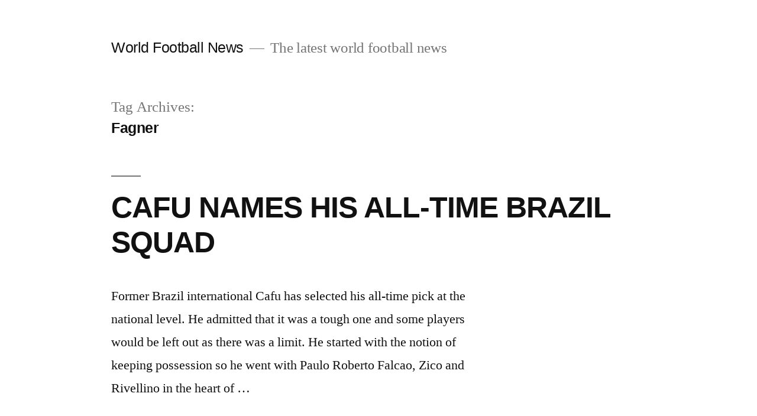

--- FILE ---
content_type: text/html; charset=UTF-8
request_url: https://www.world-football-news.info/tag/fagner/
body_size: 8772
content:
<!doctype html>
<html lang="en-US">
<head>
	<meta charset="UTF-8" />
	<meta name="viewport" content="width=device-width, initial-scale=1.0" />
	<link rel="profile" href="https://gmpg.org/xfn/11" />
	<title>Fagner &#8211; World Football News</title>
<meta name='robots' content='max-image-preview:large' />
<link rel="alternate" type="application/rss+xml" title="World Football News &raquo; Feed" href="https://www.world-football-news.info/feed/" />
<link rel="alternate" type="application/rss+xml" title="World Football News &raquo; Comments Feed" href="https://www.world-football-news.info/comments/feed/" />
<link rel="alternate" type="application/rss+xml" title="World Football News &raquo; Fagner Tag Feed" href="https://www.world-football-news.info/tag/fagner/feed/" />
<style id='wp-img-auto-sizes-contain-inline-css'>
img:is([sizes=auto i],[sizes^="auto," i]){contain-intrinsic-size:3000px 1500px}
/*# sourceURL=wp-img-auto-sizes-contain-inline-css */
</style>
<style id='wp-emoji-styles-inline-css'>

	img.wp-smiley, img.emoji {
		display: inline !important;
		border: none !important;
		box-shadow: none !important;
		height: 1em !important;
		width: 1em !important;
		margin: 0 0.07em !important;
		vertical-align: -0.1em !important;
		background: none !important;
		padding: 0 !important;
	}
/*# sourceURL=wp-emoji-styles-inline-css */
</style>
<style id='wp-block-library-inline-css'>
:root{--wp-block-synced-color:#7a00df;--wp-block-synced-color--rgb:122,0,223;--wp-bound-block-color:var(--wp-block-synced-color);--wp-editor-canvas-background:#ddd;--wp-admin-theme-color:#007cba;--wp-admin-theme-color--rgb:0,124,186;--wp-admin-theme-color-darker-10:#006ba1;--wp-admin-theme-color-darker-10--rgb:0,107,160.5;--wp-admin-theme-color-darker-20:#005a87;--wp-admin-theme-color-darker-20--rgb:0,90,135;--wp-admin-border-width-focus:2px}@media (min-resolution:192dpi){:root{--wp-admin-border-width-focus:1.5px}}.wp-element-button{cursor:pointer}:root .has-very-light-gray-background-color{background-color:#eee}:root .has-very-dark-gray-background-color{background-color:#313131}:root .has-very-light-gray-color{color:#eee}:root .has-very-dark-gray-color{color:#313131}:root .has-vivid-green-cyan-to-vivid-cyan-blue-gradient-background{background:linear-gradient(135deg,#00d084,#0693e3)}:root .has-purple-crush-gradient-background{background:linear-gradient(135deg,#34e2e4,#4721fb 50%,#ab1dfe)}:root .has-hazy-dawn-gradient-background{background:linear-gradient(135deg,#faaca8,#dad0ec)}:root .has-subdued-olive-gradient-background{background:linear-gradient(135deg,#fafae1,#67a671)}:root .has-atomic-cream-gradient-background{background:linear-gradient(135deg,#fdd79a,#004a59)}:root .has-nightshade-gradient-background{background:linear-gradient(135deg,#330968,#31cdcf)}:root .has-midnight-gradient-background{background:linear-gradient(135deg,#020381,#2874fc)}:root{--wp--preset--font-size--normal:16px;--wp--preset--font-size--huge:42px}.has-regular-font-size{font-size:1em}.has-larger-font-size{font-size:2.625em}.has-normal-font-size{font-size:var(--wp--preset--font-size--normal)}.has-huge-font-size{font-size:var(--wp--preset--font-size--huge)}.has-text-align-center{text-align:center}.has-text-align-left{text-align:left}.has-text-align-right{text-align:right}.has-fit-text{white-space:nowrap!important}#end-resizable-editor-section{display:none}.aligncenter{clear:both}.items-justified-left{justify-content:flex-start}.items-justified-center{justify-content:center}.items-justified-right{justify-content:flex-end}.items-justified-space-between{justify-content:space-between}.screen-reader-text{border:0;clip-path:inset(50%);height:1px;margin:-1px;overflow:hidden;padding:0;position:absolute;width:1px;word-wrap:normal!important}.screen-reader-text:focus{background-color:#ddd;clip-path:none;color:#444;display:block;font-size:1em;height:auto;left:5px;line-height:normal;padding:15px 23px 14px;text-decoration:none;top:5px;width:auto;z-index:100000}html :where(.has-border-color){border-style:solid}html :where([style*=border-top-color]){border-top-style:solid}html :where([style*=border-right-color]){border-right-style:solid}html :where([style*=border-bottom-color]){border-bottom-style:solid}html :where([style*=border-left-color]){border-left-style:solid}html :where([style*=border-width]){border-style:solid}html :where([style*=border-top-width]){border-top-style:solid}html :where([style*=border-right-width]){border-right-style:solid}html :where([style*=border-bottom-width]){border-bottom-style:solid}html :where([style*=border-left-width]){border-left-style:solid}html :where(img[class*=wp-image-]){height:auto;max-width:100%}:where(figure){margin:0 0 1em}html :where(.is-position-sticky){--wp-admin--admin-bar--position-offset:var(--wp-admin--admin-bar--height,0px)}@media screen and (max-width:600px){html :where(.is-position-sticky){--wp-admin--admin-bar--position-offset:0px}}

/*# sourceURL=wp-block-library-inline-css */
</style><style id='global-styles-inline-css'>
:root{--wp--preset--aspect-ratio--square: 1;--wp--preset--aspect-ratio--4-3: 4/3;--wp--preset--aspect-ratio--3-4: 3/4;--wp--preset--aspect-ratio--3-2: 3/2;--wp--preset--aspect-ratio--2-3: 2/3;--wp--preset--aspect-ratio--16-9: 16/9;--wp--preset--aspect-ratio--9-16: 9/16;--wp--preset--color--black: #000000;--wp--preset--color--cyan-bluish-gray: #abb8c3;--wp--preset--color--white: #FFF;--wp--preset--color--pale-pink: #f78da7;--wp--preset--color--vivid-red: #cf2e2e;--wp--preset--color--luminous-vivid-orange: #ff6900;--wp--preset--color--luminous-vivid-amber: #fcb900;--wp--preset--color--light-green-cyan: #7bdcb5;--wp--preset--color--vivid-green-cyan: #00d084;--wp--preset--color--pale-cyan-blue: #8ed1fc;--wp--preset--color--vivid-cyan-blue: #0693e3;--wp--preset--color--vivid-purple: #9b51e0;--wp--preset--color--primary: #0073a8;--wp--preset--color--secondary: #005075;--wp--preset--color--dark-gray: #111;--wp--preset--color--light-gray: #767676;--wp--preset--gradient--vivid-cyan-blue-to-vivid-purple: linear-gradient(135deg,rgb(6,147,227) 0%,rgb(155,81,224) 100%);--wp--preset--gradient--light-green-cyan-to-vivid-green-cyan: linear-gradient(135deg,rgb(122,220,180) 0%,rgb(0,208,130) 100%);--wp--preset--gradient--luminous-vivid-amber-to-luminous-vivid-orange: linear-gradient(135deg,rgb(252,185,0) 0%,rgb(255,105,0) 100%);--wp--preset--gradient--luminous-vivid-orange-to-vivid-red: linear-gradient(135deg,rgb(255,105,0) 0%,rgb(207,46,46) 100%);--wp--preset--gradient--very-light-gray-to-cyan-bluish-gray: linear-gradient(135deg,rgb(238,238,238) 0%,rgb(169,184,195) 100%);--wp--preset--gradient--cool-to-warm-spectrum: linear-gradient(135deg,rgb(74,234,220) 0%,rgb(151,120,209) 20%,rgb(207,42,186) 40%,rgb(238,44,130) 60%,rgb(251,105,98) 80%,rgb(254,248,76) 100%);--wp--preset--gradient--blush-light-purple: linear-gradient(135deg,rgb(255,206,236) 0%,rgb(152,150,240) 100%);--wp--preset--gradient--blush-bordeaux: linear-gradient(135deg,rgb(254,205,165) 0%,rgb(254,45,45) 50%,rgb(107,0,62) 100%);--wp--preset--gradient--luminous-dusk: linear-gradient(135deg,rgb(255,203,112) 0%,rgb(199,81,192) 50%,rgb(65,88,208) 100%);--wp--preset--gradient--pale-ocean: linear-gradient(135deg,rgb(255,245,203) 0%,rgb(182,227,212) 50%,rgb(51,167,181) 100%);--wp--preset--gradient--electric-grass: linear-gradient(135deg,rgb(202,248,128) 0%,rgb(113,206,126) 100%);--wp--preset--gradient--midnight: linear-gradient(135deg,rgb(2,3,129) 0%,rgb(40,116,252) 100%);--wp--preset--font-size--small: 19.5px;--wp--preset--font-size--medium: 20px;--wp--preset--font-size--large: 36.5px;--wp--preset--font-size--x-large: 42px;--wp--preset--font-size--normal: 22px;--wp--preset--font-size--huge: 49.5px;--wp--preset--spacing--20: 0.44rem;--wp--preset--spacing--30: 0.67rem;--wp--preset--spacing--40: 1rem;--wp--preset--spacing--50: 1.5rem;--wp--preset--spacing--60: 2.25rem;--wp--preset--spacing--70: 3.38rem;--wp--preset--spacing--80: 5.06rem;--wp--preset--shadow--natural: 6px 6px 9px rgba(0, 0, 0, 0.2);--wp--preset--shadow--deep: 12px 12px 50px rgba(0, 0, 0, 0.4);--wp--preset--shadow--sharp: 6px 6px 0px rgba(0, 0, 0, 0.2);--wp--preset--shadow--outlined: 6px 6px 0px -3px rgb(255, 255, 255), 6px 6px rgb(0, 0, 0);--wp--preset--shadow--crisp: 6px 6px 0px rgb(0, 0, 0);}:where(.is-layout-flex){gap: 0.5em;}:where(.is-layout-grid){gap: 0.5em;}body .is-layout-flex{display: flex;}.is-layout-flex{flex-wrap: wrap;align-items: center;}.is-layout-flex > :is(*, div){margin: 0;}body .is-layout-grid{display: grid;}.is-layout-grid > :is(*, div){margin: 0;}:where(.wp-block-columns.is-layout-flex){gap: 2em;}:where(.wp-block-columns.is-layout-grid){gap: 2em;}:where(.wp-block-post-template.is-layout-flex){gap: 1.25em;}:where(.wp-block-post-template.is-layout-grid){gap: 1.25em;}.has-black-color{color: var(--wp--preset--color--black) !important;}.has-cyan-bluish-gray-color{color: var(--wp--preset--color--cyan-bluish-gray) !important;}.has-white-color{color: var(--wp--preset--color--white) !important;}.has-pale-pink-color{color: var(--wp--preset--color--pale-pink) !important;}.has-vivid-red-color{color: var(--wp--preset--color--vivid-red) !important;}.has-luminous-vivid-orange-color{color: var(--wp--preset--color--luminous-vivid-orange) !important;}.has-luminous-vivid-amber-color{color: var(--wp--preset--color--luminous-vivid-amber) !important;}.has-light-green-cyan-color{color: var(--wp--preset--color--light-green-cyan) !important;}.has-vivid-green-cyan-color{color: var(--wp--preset--color--vivid-green-cyan) !important;}.has-pale-cyan-blue-color{color: var(--wp--preset--color--pale-cyan-blue) !important;}.has-vivid-cyan-blue-color{color: var(--wp--preset--color--vivid-cyan-blue) !important;}.has-vivid-purple-color{color: var(--wp--preset--color--vivid-purple) !important;}.has-black-background-color{background-color: var(--wp--preset--color--black) !important;}.has-cyan-bluish-gray-background-color{background-color: var(--wp--preset--color--cyan-bluish-gray) !important;}.has-white-background-color{background-color: var(--wp--preset--color--white) !important;}.has-pale-pink-background-color{background-color: var(--wp--preset--color--pale-pink) !important;}.has-vivid-red-background-color{background-color: var(--wp--preset--color--vivid-red) !important;}.has-luminous-vivid-orange-background-color{background-color: var(--wp--preset--color--luminous-vivid-orange) !important;}.has-luminous-vivid-amber-background-color{background-color: var(--wp--preset--color--luminous-vivid-amber) !important;}.has-light-green-cyan-background-color{background-color: var(--wp--preset--color--light-green-cyan) !important;}.has-vivid-green-cyan-background-color{background-color: var(--wp--preset--color--vivid-green-cyan) !important;}.has-pale-cyan-blue-background-color{background-color: var(--wp--preset--color--pale-cyan-blue) !important;}.has-vivid-cyan-blue-background-color{background-color: var(--wp--preset--color--vivid-cyan-blue) !important;}.has-vivid-purple-background-color{background-color: var(--wp--preset--color--vivid-purple) !important;}.has-black-border-color{border-color: var(--wp--preset--color--black) !important;}.has-cyan-bluish-gray-border-color{border-color: var(--wp--preset--color--cyan-bluish-gray) !important;}.has-white-border-color{border-color: var(--wp--preset--color--white) !important;}.has-pale-pink-border-color{border-color: var(--wp--preset--color--pale-pink) !important;}.has-vivid-red-border-color{border-color: var(--wp--preset--color--vivid-red) !important;}.has-luminous-vivid-orange-border-color{border-color: var(--wp--preset--color--luminous-vivid-orange) !important;}.has-luminous-vivid-amber-border-color{border-color: var(--wp--preset--color--luminous-vivid-amber) !important;}.has-light-green-cyan-border-color{border-color: var(--wp--preset--color--light-green-cyan) !important;}.has-vivid-green-cyan-border-color{border-color: var(--wp--preset--color--vivid-green-cyan) !important;}.has-pale-cyan-blue-border-color{border-color: var(--wp--preset--color--pale-cyan-blue) !important;}.has-vivid-cyan-blue-border-color{border-color: var(--wp--preset--color--vivid-cyan-blue) !important;}.has-vivid-purple-border-color{border-color: var(--wp--preset--color--vivid-purple) !important;}.has-vivid-cyan-blue-to-vivid-purple-gradient-background{background: var(--wp--preset--gradient--vivid-cyan-blue-to-vivid-purple) !important;}.has-light-green-cyan-to-vivid-green-cyan-gradient-background{background: var(--wp--preset--gradient--light-green-cyan-to-vivid-green-cyan) !important;}.has-luminous-vivid-amber-to-luminous-vivid-orange-gradient-background{background: var(--wp--preset--gradient--luminous-vivid-amber-to-luminous-vivid-orange) !important;}.has-luminous-vivid-orange-to-vivid-red-gradient-background{background: var(--wp--preset--gradient--luminous-vivid-orange-to-vivid-red) !important;}.has-very-light-gray-to-cyan-bluish-gray-gradient-background{background: var(--wp--preset--gradient--very-light-gray-to-cyan-bluish-gray) !important;}.has-cool-to-warm-spectrum-gradient-background{background: var(--wp--preset--gradient--cool-to-warm-spectrum) !important;}.has-blush-light-purple-gradient-background{background: var(--wp--preset--gradient--blush-light-purple) !important;}.has-blush-bordeaux-gradient-background{background: var(--wp--preset--gradient--blush-bordeaux) !important;}.has-luminous-dusk-gradient-background{background: var(--wp--preset--gradient--luminous-dusk) !important;}.has-pale-ocean-gradient-background{background: var(--wp--preset--gradient--pale-ocean) !important;}.has-electric-grass-gradient-background{background: var(--wp--preset--gradient--electric-grass) !important;}.has-midnight-gradient-background{background: var(--wp--preset--gradient--midnight) !important;}.has-small-font-size{font-size: var(--wp--preset--font-size--small) !important;}.has-medium-font-size{font-size: var(--wp--preset--font-size--medium) !important;}.has-large-font-size{font-size: var(--wp--preset--font-size--large) !important;}.has-x-large-font-size{font-size: var(--wp--preset--font-size--x-large) !important;}
/*# sourceURL=global-styles-inline-css */
</style>

<style id='classic-theme-styles-inline-css'>
/*! This file is auto-generated */
.wp-block-button__link{color:#fff;background-color:#32373c;border-radius:9999px;box-shadow:none;text-decoration:none;padding:calc(.667em + 2px) calc(1.333em + 2px);font-size:1.125em}.wp-block-file__button{background:#32373c;color:#fff;text-decoration:none}
/*# sourceURL=/wp-includes/css/classic-themes.min.css */
</style>
<link rel='stylesheet' id='dashicons-css' href='https://www.world-football-news.info/wp-includes/css/dashicons.min.css?ver=6.9' media='all' />
<link rel='stylesheet' id='admin-bar-css' href='https://www.world-football-news.info/wp-includes/css/admin-bar.min.css?ver=6.9' media='all' />
<style id='admin-bar-inline-css'>

    /* Hide CanvasJS credits for P404 charts specifically */
    #p404RedirectChart .canvasjs-chart-credit {
        display: none !important;
    }
    
    #p404RedirectChart canvas {
        border-radius: 6px;
    }

    .p404-redirect-adminbar-weekly-title {
        font-weight: bold;
        font-size: 14px;
        color: #fff;
        margin-bottom: 6px;
    }

    #wpadminbar #wp-admin-bar-p404_free_top_button .ab-icon:before {
        content: "\f103";
        color: #dc3545;
        top: 3px;
    }
    
    #wp-admin-bar-p404_free_top_button .ab-item {
        min-width: 80px !important;
        padding: 0px !important;
    }
    
    /* Ensure proper positioning and z-index for P404 dropdown */
    .p404-redirect-adminbar-dropdown-wrap { 
        min-width: 0; 
        padding: 0;
        position: static !important;
    }
    
    #wpadminbar #wp-admin-bar-p404_free_top_button_dropdown {
        position: static !important;
    }
    
    #wpadminbar #wp-admin-bar-p404_free_top_button_dropdown .ab-item {
        padding: 0 !important;
        margin: 0 !important;
    }
    
    .p404-redirect-dropdown-container {
        min-width: 340px;
        padding: 18px 18px 12px 18px;
        background: #23282d !important;
        color: #fff;
        border-radius: 12px;
        box-shadow: 0 8px 32px rgba(0,0,0,0.25);
        margin-top: 10px;
        position: relative !important;
        z-index: 999999 !important;
        display: block !important;
        border: 1px solid #444;
    }
    
    /* Ensure P404 dropdown appears on hover */
    #wpadminbar #wp-admin-bar-p404_free_top_button .p404-redirect-dropdown-container { 
        display: none !important;
    }
    
    #wpadminbar #wp-admin-bar-p404_free_top_button:hover .p404-redirect-dropdown-container { 
        display: block !important;
    }
    
    #wpadminbar #wp-admin-bar-p404_free_top_button:hover #wp-admin-bar-p404_free_top_button_dropdown .p404-redirect-dropdown-container {
        display: block !important;
    }
    
    .p404-redirect-card {
        background: #2c3338;
        border-radius: 8px;
        padding: 18px 18px 12px 18px;
        box-shadow: 0 2px 8px rgba(0,0,0,0.07);
        display: flex;
        flex-direction: column;
        align-items: flex-start;
        border: 1px solid #444;
    }
    
    .p404-redirect-btn {
        display: inline-block;
        background: #dc3545;
        color: #fff !important;
        font-weight: bold;
        padding: 5px 22px;
        border-radius: 8px;
        text-decoration: none;
        font-size: 17px;
        transition: background 0.2s, box-shadow 0.2s;
        margin-top: 8px;
        box-shadow: 0 2px 8px rgba(220,53,69,0.15);
        text-align: center;
        line-height: 1.6;
    }
    
    .p404-redirect-btn:hover {
        background: #c82333;
        color: #fff !important;
        box-shadow: 0 4px 16px rgba(220,53,69,0.25);
    }
    
    /* Prevent conflicts with other admin bar dropdowns */
    #wpadminbar .ab-top-menu > li:hover > .ab-item,
    #wpadminbar .ab-top-menu > li.hover > .ab-item {
        z-index: auto;
    }
    
    #wpadminbar #wp-admin-bar-p404_free_top_button:hover > .ab-item {
        z-index: 999998 !important;
    }
    
/*# sourceURL=admin-bar-inline-css */
</style>
<link rel='stylesheet' id='twentynineteen-style-css' href='https://www.world-football-news.info/wp-content/themes/twentynineteen/style.css?ver=3.2' media='all' />
<link rel='stylesheet' id='twentynineteen-print-style-css' href='https://www.world-football-news.info/wp-content/themes/twentynineteen/print.css?ver=3.2' media='print' />
<link rel="https://api.w.org/" href="https://www.world-football-news.info/wp-json/" /><link rel="alternate" title="JSON" type="application/json" href="https://www.world-football-news.info/wp-json/wp/v2/tags/351" /><link rel="EditURI" type="application/rsd+xml" title="RSD" href="https://www.world-football-news.info/xmlrpc.php?rsd" />
<meta name="generator" content="WordPress 6.9" />
</head>

<body class="archive tag tag-fagner tag-351 wp-embed-responsive wp-theme-twentynineteen hfeed image-filters-enabled">
<div id="page" class="site">
	<a class="skip-link screen-reader-text" href="#content">
		Skip to content	</a>

		<header id="masthead" class="site-header">

			<div class="site-branding-container">
				<div class="site-branding">

									<p class="site-title"><a href="https://www.world-football-news.info/" rel="home" >World Football News</a></p>
			
				<p class="site-description">
				The latest world football news			</p>
			</div><!-- .site-branding -->
			</div><!-- .site-branding-container -->

					</header><!-- #masthead -->

	<div id="content" class="site-content">

	<div id="primary" class="content-area">
		<main id="main" class="site-main">

		
			<header class="page-header">
				<h1 class="page-title">Tag Archives: <span class="page-description">Fagner</span></h1>			</header><!-- .page-header -->

			
<article id="post-236" class="post-236 post type-post status-publish format-standard hentry category-uncategorized tag-fagner tag-philippe-coutinho tag-roberto-carlos entry">
	<header class="entry-header">
		<h2 class="entry-title"><a href="https://www.world-football-news.info/cafu-names-his-all-time-brazil-squad/" rel="bookmark">CAFU NAMES HIS ALL-TIME BRAZIL SQUAD</a></h2>	</header><!-- .entry-header -->

	
	<div class="entry-content">
		<p>Former Brazil international Cafu has selected his all-time pick at the national level. He admitted that it was a tough one and some players would be left out as there was a limit. He started with the notion of keeping possession so he went with Paulo Roberto Falcao, Zico and Rivellino in the heart of &hellip; </p>
<p class="link-more"><a href="https://www.world-football-news.info/cafu-names-his-all-time-brazil-squad/" class="more-link">Continue reading<span class="screen-reader-text"> &#8220;CAFU NAMES HIS ALL-TIME BRAZIL SQUAD&#8221;</span></a></p>
	</div><!-- .entry-content -->

	<footer class="entry-footer">
		<span class="byline"><svg class="svg-icon" width="16" height="16" aria-hidden="true" role="img" focusable="false" viewBox="0 0 24 24" version="1.1" xmlns="http://www.w3.org/2000/svg" xmlns:xlink="http://www.w3.org/1999/xlink"><path d="M12 12c2.21 0 4-1.79 4-4s-1.79-4-4-4-4 1.79-4 4 1.79 4 4 4zm0 2c-2.67 0-8 1.34-8 4v2h16v-2c0-2.66-5.33-4-8-4z"></path><path d="M0 0h24v24H0z" fill="none"></path></svg><span class="screen-reader-text">Posted by</span><span class="author vcard"><a class="url fn n" href="https://www.world-football-news.info/author/index/">index</a></span></span><span class="posted-on"><svg class="svg-icon" width="16" height="16" aria-hidden="true" role="img" focusable="false" xmlns="http://www.w3.org/2000/svg" viewBox="0 0 24 24"><defs><path id="a" d="M0 0h24v24H0V0z"></path></defs><clipPath id="b"><use xlink:href="#a" overflow="visible"></use></clipPath><path clip-path="url(#b)" d="M12 2C6.5 2 2 6.5 2 12s4.5 10 10 10 10-4.5 10-10S17.5 2 12 2zm4.2 14.2L11 13V7h1.5v5.2l4.5 2.7-.8 1.3z"></path></svg><a href="https://www.world-football-news.info/cafu-names-his-all-time-brazil-squad/" rel="bookmark"><time class="entry-date published" datetime="2017-07-05T14:20:28+00:00">July 5, 2017</time><time class="updated" datetime="2018-08-01T11:28:16+00:00">August 1, 2018</time></a></span><span class="cat-links"><svg class="svg-icon" width="16" height="16" aria-hidden="true" role="img" focusable="false" xmlns="http://www.w3.org/2000/svg" viewBox="0 0 24 24"><path d="M10 4H4c-1.1 0-1.99.9-1.99 2L2 18c0 1.1.9 2 2 2h16c1.1 0 2-.9 2-2V8c0-1.1-.9-2-2-2h-8l-2-2z"></path><path d="M0 0h24v24H0z" fill="none"></path></svg><span class="screen-reader-text">Posted in</span><a href="https://www.world-football-news.info/category/uncategorized/" rel="category tag">Uncategorized</a></span><span class="tags-links"><svg class="svg-icon" width="16" height="16" aria-hidden="true" role="img" focusable="false" xmlns="http://www.w3.org/2000/svg" viewBox="0 0 24 24"><path d="M21.41 11.58l-9-9C12.05 2.22 11.55 2 11 2H4c-1.1 0-2 .9-2 2v7c0 .55.22 1.05.59 1.42l9 9c.36.36.86.58 1.41.58.55 0 1.05-.22 1.41-.59l7-7c.37-.36.59-.86.59-1.41 0-.55-.23-1.06-.59-1.42zM5.5 7C4.67 7 4 6.33 4 5.5S4.67 4 5.5 4 7 4.67 7 5.5 6.33 7 5.5 7z"></path><path d="M0 0h24v24H0z" fill="none"></path></svg><span class="screen-reader-text">Tags: </span><a href="https://www.world-football-news.info/tag/fagner/" rel="tag">Fagner</a>, <a href="https://www.world-football-news.info/tag/philippe-coutinho/" rel="tag">Philippe Coutinho</a>, <a href="https://www.world-football-news.info/tag/roberto-carlos/" rel="tag">Roberto Carlos</a></span>	</footer><!-- .entry-footer -->
</article><!-- #post-236 -->
		</main><!-- #main -->
	</div><!-- #primary -->


	</div><!-- #content -->

	<footer id="colophon" class="site-footer">
		
	<aside class="widget-area" aria-label="Footer">
							<div class="widget-column footer-widget-1">
					<section id="text-3" class="widget widget_text">			<div class="textwidget"><iframe src="https://www.youtube.com/embed/goQJ3JRSYgk" frameborder="0" allowfullscreen></iframe>
</div>
		</section><section id="categories-3" class="widget widget_categories"><h2 class="widget-title">Categories</h2><nav aria-label="Categories">
			<ul>
					<li class="cat-item cat-item-3"><a href="https://www.world-football-news.info/category/football-news/">Football News</a>
</li>
	<li class="cat-item cat-item-421"><a href="https://www.world-football-news.info/category/rugby-news/">Rugby News</a>
</li>
	<li class="cat-item cat-item-1"><a href="https://www.world-football-news.info/category/uncategorized/">Uncategorized</a>
</li>
			</ul>

			</nav></section><section id="tag_cloud-3" class="widget widget_tag_cloud"><h2 class="widget-title">Tags</h2><nav aria-label="Tags"><div class="tagcloud"><a href="https://www.world-football-news.info/tag/2011/" class="tag-cloud-link tag-link-147 tag-link-position-1" style="font-size: 8pt;" aria-label="2011 (3 items)">2011</a>
<a href="https://www.world-football-news.info/tag/2012/" class="tag-cloud-link tag-link-78 tag-link-position-2" style="font-size: 13.052631578947pt;" aria-label="2012 (11 items)">2012</a>
<a href="https://www.world-football-news.info/tag/arsenal/" class="tag-cloud-link tag-link-11 tag-link-position-3" style="font-size: 18.631578947368pt;" aria-label="Arsenal (40 items)">Arsenal</a>
<a href="https://www.world-football-news.info/tag/barcelona/" class="tag-cloud-link tag-link-54 tag-link-position-4" style="font-size: 10.631578947368pt;" aria-label="Barcelona (6 items)">Barcelona</a>
<a href="https://www.world-football-news.info/tag/blues/" class="tag-cloud-link tag-link-31 tag-link-position-5" style="font-size: 14.947368421053pt;" aria-label="Blues (17 items)">Blues</a>
<a href="https://www.world-football-news.info/tag/brazil/" class="tag-cloud-link tag-link-248 tag-link-position-6" style="font-size: 9.8947368421053pt;" aria-label="Brazil (5 items)">Brazil</a>
<a href="https://www.world-football-news.info/tag/breaking/" class="tag-cloud-link tag-link-29 tag-link-position-7" style="font-size: 12.210526315789pt;" aria-label="Breaking (9 items)">Breaking</a>
<a href="https://www.world-football-news.info/tag/chelsea/" class="tag-cloud-link tag-link-30 tag-link-position-8" style="font-size: 18.631578947368pt;" aria-label="Chelsea (40 items)">Chelsea</a>
<a href="https://www.world-football-news.info/tag/city/" class="tag-cloud-link tag-link-58 tag-link-position-9" style="font-size: 9.8947368421053pt;" aria-label="City (5 items)">City</a>
<a href="https://www.world-football-news.info/tag/cristiano/" class="tag-cloud-link tag-link-110 tag-link-position-10" style="font-size: 8pt;" aria-label="Cristiano (3 items)">Cristiano</a>
<a href="https://www.world-football-news.info/tag/england/" class="tag-cloud-link tag-link-353 tag-link-position-11" style="font-size: 11.157894736842pt;" aria-label="England (7 items)">England</a>
<a href="https://www.world-football-news.info/tag/fans/" class="tag-cloud-link tag-link-14 tag-link-position-12" style="font-size: 9.0526315789474pt;" aria-label="fans (4 items)">fans</a>
<a href="https://www.world-football-news.info/tag/football/" class="tag-cloud-link tag-link-43 tag-link-position-13" style="font-size: 13.368421052632pt;" aria-label="Football (12 items)">Football</a>
<a href="https://www.world-football-news.info/tag/global/" class="tag-cloud-link tag-link-24 tag-link-position-14" style="font-size: 9.8947368421053pt;" aria-label="Global (5 items)">Global</a>
<a href="https://www.world-football-news.info/tag/goals/" class="tag-cloud-link tag-link-125 tag-link-position-15" style="font-size: 13.789473684211pt;" aria-label="GOALS (13 items)">GOALS</a>
<a href="https://www.world-football-news.info/tag/headlines/" class="tag-cloud-link tag-link-32 tag-link-position-16" style="font-size: 15.157894736842pt;" aria-label="headlines (18 items)">headlines</a>
<a href="https://www.world-football-news.info/tag/highlights/" class="tag-cloud-link tag-link-126 tag-link-position-17" style="font-size: 12.210526315789pt;" aria-label="HIGHLIGHTS (9 items)">HIGHLIGHTS</a>
<a href="https://www.world-football-news.info/tag/home/" class="tag-cloud-link tag-link-359 tag-link-position-18" style="font-size: 8pt;" aria-label="Home (3 items)">Home</a>
<a href="https://www.world-football-news.info/tag/ireland/" class="tag-cloud-link tag-link-361 tag-link-position-19" style="font-size: 9.8947368421053pt;" aria-label="Ireland (5 items)">Ireland</a>
<a href="https://www.world-football-news.info/tag/irish/" class="tag-cloud-link tag-link-360 tag-link-position-20" style="font-size: 8pt;" aria-label="Irish (3 items)">Irish</a>
<a href="https://www.world-football-news.info/tag/league/" class="tag-cloud-link tag-link-8 tag-link-position-21" style="font-size: 12.210526315789pt;" aria-label="League (9 items)">League</a>
<a href="https://www.world-football-news.info/tag/liga/" class="tag-cloud-link tag-link-130 tag-link-position-22" style="font-size: 9.0526315789474pt;" aria-label="Liga (4 items)">Liga</a>
<a href="https://www.world-football-news.info/tag/madrid/" class="tag-cloud-link tag-link-27 tag-link-position-23" style="font-size: 18.421052631579pt;" aria-label="Madrid (38 items)">Madrid</a>
<a href="https://www.world-football-news.info/tag/manchester/" class="tag-cloud-link tag-link-18 tag-link-position-24" style="font-size: 16.210526315789pt;" aria-label="Manchester (23 items)">Manchester</a>
<a href="https://www.world-football-news.info/tag/milan/" class="tag-cloud-link tag-link-53 tag-link-position-25" style="font-size: 8pt;" aria-label="Milan (3 items)">Milan</a>
<a href="https://www.world-football-news.info/tag/nations/" class="tag-cloud-link tag-link-357 tag-link-position-26" style="font-size: 8pt;" aria-label="Nations (3 items)">Nations</a>
<a href="https://www.world-football-news.info/tag/news/" class="tag-cloud-link tag-link-9 tag-link-position-27" style="font-size: 22pt;" aria-label="News (85 items)">News</a>
<a href="https://www.world-football-news.info/tag/neymar/" class="tag-cloud-link tag-link-190 tag-link-position-28" style="font-size: 9.8947368421053pt;" aria-label="Neymar (5 items)">Neymar</a>
<a href="https://www.world-football-news.info/tag/premier/" class="tag-cloud-link tag-link-60 tag-link-position-29" style="font-size: 9.0526315789474pt;" aria-label="Premier (4 items)">Premier</a>
<a href="https://www.world-football-news.info/tag/real/" class="tag-cloud-link tag-link-4 tag-link-position-30" style="font-size: 18.315789473684pt;" aria-label="Real (37 items)">Real</a>
<a href="https://www.world-football-news.info/tag/ronaldo/" class="tag-cloud-link tag-link-55 tag-link-position-31" style="font-size: 9.8947368421053pt;" aria-label="Ronaldo (5 items)">Ronaldo</a>
<a href="https://www.world-football-news.info/tag/roundup/" class="tag-cloud-link tag-link-121 tag-link-position-32" style="font-size: 9.0526315789474pt;" aria-label="Roundup (4 items)">Roundup</a>
<a href="https://www.world-football-news.info/tag/rugby/" class="tag-cloud-link tag-link-354 tag-link-position-33" style="font-size: 13.368421052632pt;" aria-label="Rugby (12 items)">Rugby</a>
<a href="https://www.world-football-news.info/tag/skills/" class="tag-cloud-link tag-link-151 tag-link-position-34" style="font-size: 8pt;" aria-label="Skills (3 items)">Skills</a>
<a href="https://www.world-football-news.info/tag/soccer/" class="tag-cloud-link tag-link-26 tag-link-position-35" style="font-size: 11.157894736842pt;" aria-label="Soccer (7 items)">Soccer</a>
<a href="https://www.world-football-news.info/tag/sports/" class="tag-cloud-link tag-link-15 tag-link-position-36" style="font-size: 11.157894736842pt;" aria-label="Sports (7 items)">Sports</a>
<a href="https://www.world-football-news.info/tag/summer/" class="tag-cloud-link tag-link-196 tag-link-position-37" style="font-size: 8pt;" aria-label="summer (3 items)">summer</a>
<a href="https://www.world-football-news.info/tag/talk/" class="tag-cloud-link tag-link-44 tag-link-position-38" style="font-size: 9.0526315789474pt;" aria-label="Talk (4 items)">Talk</a>
<a href="https://www.world-football-news.info/tag/team/" class="tag-cloud-link tag-link-51 tag-link-position-39" style="font-size: 13.789473684211pt;" aria-label="Team (13 items)">Team</a>
<a href="https://www.world-football-news.info/tag/title/" class="tag-cloud-link tag-link-61 tag-link-position-40" style="font-size: 9.0526315789474pt;" aria-label="title (4 items)">title</a>
<a href="https://www.world-football-news.info/tag/transfer/" class="tag-cloud-link tag-link-21 tag-link-position-41" style="font-size: 15.789473684211pt;" aria-label="TRANSFER (21 items)">TRANSFER</a>
<a href="https://www.world-football-news.info/tag/united/" class="tag-cloud-link tag-link-19 tag-link-position-42" style="font-size: 15.368421052632pt;" aria-label="United (19 items)">United</a>
<a href="https://www.world-football-news.info/tag/welcome/" class="tag-cloud-link tag-link-191 tag-link-position-43" style="font-size: 8pt;" aria-label="Welcome (3 items)">Welcome</a>
<a href="https://www.world-football-news.info/tag/wenger/" class="tag-cloud-link tag-link-76 tag-link-position-44" style="font-size: 8pt;" aria-label="Wenger (3 items)">Wenger</a>
<a href="https://www.world-football-news.info/tag/world-cup/" class="tag-cloud-link tag-link-289 tag-link-position-45" style="font-size: 9.8947368421053pt;" aria-label="World Cup (5 items)">World Cup</a></div>
</nav></section>					</div>
					</aside><!-- .widget-area -->

			<div class="site-info">
										<a class="site-name" href="https://www.world-football-news.info/" rel="home">World Football News</a>,
						<a href="https://wordpress.org/" class="imprint">
				Proudly powered by WordPress.			</a>
								</div><!-- .site-info -->
	</footer><!-- #colophon -->

</div><!-- #page -->

<script type="speculationrules">
{"prefetch":[{"source":"document","where":{"and":[{"href_matches":"/*"},{"not":{"href_matches":["/wp-*.php","/wp-admin/*","/wp-content/uploads/*","/wp-content/*","/wp-content/plugins/*","/wp-content/themes/twentynineteen/*","/*\\?(.+)"]}},{"not":{"selector_matches":"a[rel~=\"nofollow\"]"}},{"not":{"selector_matches":".no-prefetch, .no-prefetch a"}}]},"eagerness":"conservative"}]}
</script>
<script id="wp-emoji-settings" type="application/json">
{"baseUrl":"https://s.w.org/images/core/emoji/17.0.2/72x72/","ext":".png","svgUrl":"https://s.w.org/images/core/emoji/17.0.2/svg/","svgExt":".svg","source":{"concatemoji":"https://www.world-football-news.info/wp-includes/js/wp-emoji-release.min.js?ver=6.9"}}
</script>
<script type="module">
/*! This file is auto-generated */
const a=JSON.parse(document.getElementById("wp-emoji-settings").textContent),o=(window._wpemojiSettings=a,"wpEmojiSettingsSupports"),s=["flag","emoji"];function i(e){try{var t={supportTests:e,timestamp:(new Date).valueOf()};sessionStorage.setItem(o,JSON.stringify(t))}catch(e){}}function c(e,t,n){e.clearRect(0,0,e.canvas.width,e.canvas.height),e.fillText(t,0,0);t=new Uint32Array(e.getImageData(0,0,e.canvas.width,e.canvas.height).data);e.clearRect(0,0,e.canvas.width,e.canvas.height),e.fillText(n,0,0);const a=new Uint32Array(e.getImageData(0,0,e.canvas.width,e.canvas.height).data);return t.every((e,t)=>e===a[t])}function p(e,t){e.clearRect(0,0,e.canvas.width,e.canvas.height),e.fillText(t,0,0);var n=e.getImageData(16,16,1,1);for(let e=0;e<n.data.length;e++)if(0!==n.data[e])return!1;return!0}function u(e,t,n,a){switch(t){case"flag":return n(e,"\ud83c\udff3\ufe0f\u200d\u26a7\ufe0f","\ud83c\udff3\ufe0f\u200b\u26a7\ufe0f")?!1:!n(e,"\ud83c\udde8\ud83c\uddf6","\ud83c\udde8\u200b\ud83c\uddf6")&&!n(e,"\ud83c\udff4\udb40\udc67\udb40\udc62\udb40\udc65\udb40\udc6e\udb40\udc67\udb40\udc7f","\ud83c\udff4\u200b\udb40\udc67\u200b\udb40\udc62\u200b\udb40\udc65\u200b\udb40\udc6e\u200b\udb40\udc67\u200b\udb40\udc7f");case"emoji":return!a(e,"\ud83e\u1fac8")}return!1}function f(e,t,n,a){let r;const o=(r="undefined"!=typeof WorkerGlobalScope&&self instanceof WorkerGlobalScope?new OffscreenCanvas(300,150):document.createElement("canvas")).getContext("2d",{willReadFrequently:!0}),s=(o.textBaseline="top",o.font="600 32px Arial",{});return e.forEach(e=>{s[e]=t(o,e,n,a)}),s}function r(e){var t=document.createElement("script");t.src=e,t.defer=!0,document.head.appendChild(t)}a.supports={everything:!0,everythingExceptFlag:!0},new Promise(t=>{let n=function(){try{var e=JSON.parse(sessionStorage.getItem(o));if("object"==typeof e&&"number"==typeof e.timestamp&&(new Date).valueOf()<e.timestamp+604800&&"object"==typeof e.supportTests)return e.supportTests}catch(e){}return null}();if(!n){if("undefined"!=typeof Worker&&"undefined"!=typeof OffscreenCanvas&&"undefined"!=typeof URL&&URL.createObjectURL&&"undefined"!=typeof Blob)try{var e="postMessage("+f.toString()+"("+[JSON.stringify(s),u.toString(),c.toString(),p.toString()].join(",")+"));",a=new Blob([e],{type:"text/javascript"});const r=new Worker(URL.createObjectURL(a),{name:"wpTestEmojiSupports"});return void(r.onmessage=e=>{i(n=e.data),r.terminate(),t(n)})}catch(e){}i(n=f(s,u,c,p))}t(n)}).then(e=>{for(const n in e)a.supports[n]=e[n],a.supports.everything=a.supports.everything&&a.supports[n],"flag"!==n&&(a.supports.everythingExceptFlag=a.supports.everythingExceptFlag&&a.supports[n]);var t;a.supports.everythingExceptFlag=a.supports.everythingExceptFlag&&!a.supports.flag,a.supports.everything||((t=a.source||{}).concatemoji?r(t.concatemoji):t.wpemoji&&t.twemoji&&(r(t.twemoji),r(t.wpemoji)))});
//# sourceURL=https://www.world-football-news.info/wp-includes/js/wp-emoji-loader.min.js
</script>

</body>
</html>
